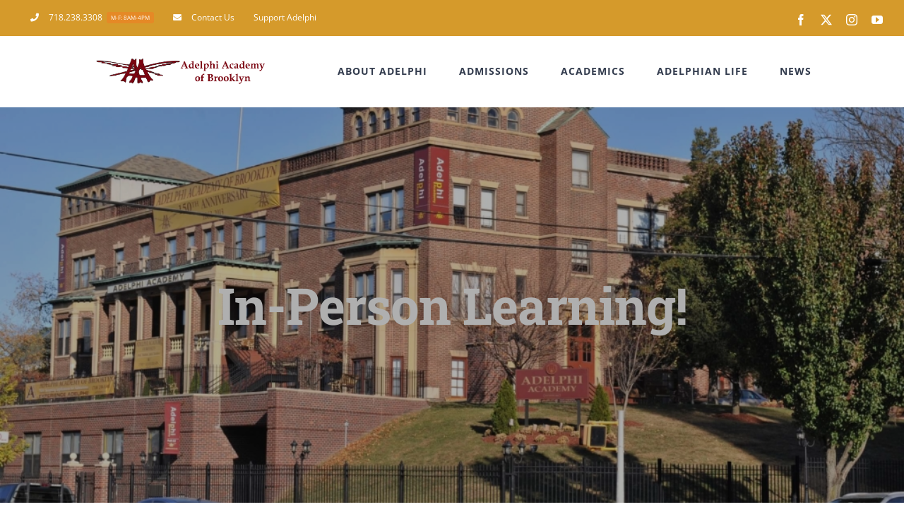

--- FILE ---
content_type: text/html; charset=utf-8
request_url: https://www.google.com/recaptcha/api2/anchor?ar=1&k=6Le3eYUUAAAAAPqU9hpAS4-Yu8GCZjEXjixZ5j4U&co=aHR0cHM6Ly9hZGVscGhpLm9yZzo0NDM.&hl=en&v=PoyoqOPhxBO7pBk68S4YbpHZ&size=invisible&anchor-ms=20000&execute-ms=30000&cb=3imsuauarca
body_size: 48816
content:
<!DOCTYPE HTML><html dir="ltr" lang="en"><head><meta http-equiv="Content-Type" content="text/html; charset=UTF-8">
<meta http-equiv="X-UA-Compatible" content="IE=edge">
<title>reCAPTCHA</title>
<style type="text/css">
/* cyrillic-ext */
@font-face {
  font-family: 'Roboto';
  font-style: normal;
  font-weight: 400;
  font-stretch: 100%;
  src: url(//fonts.gstatic.com/s/roboto/v48/KFO7CnqEu92Fr1ME7kSn66aGLdTylUAMa3GUBHMdazTgWw.woff2) format('woff2');
  unicode-range: U+0460-052F, U+1C80-1C8A, U+20B4, U+2DE0-2DFF, U+A640-A69F, U+FE2E-FE2F;
}
/* cyrillic */
@font-face {
  font-family: 'Roboto';
  font-style: normal;
  font-weight: 400;
  font-stretch: 100%;
  src: url(//fonts.gstatic.com/s/roboto/v48/KFO7CnqEu92Fr1ME7kSn66aGLdTylUAMa3iUBHMdazTgWw.woff2) format('woff2');
  unicode-range: U+0301, U+0400-045F, U+0490-0491, U+04B0-04B1, U+2116;
}
/* greek-ext */
@font-face {
  font-family: 'Roboto';
  font-style: normal;
  font-weight: 400;
  font-stretch: 100%;
  src: url(//fonts.gstatic.com/s/roboto/v48/KFO7CnqEu92Fr1ME7kSn66aGLdTylUAMa3CUBHMdazTgWw.woff2) format('woff2');
  unicode-range: U+1F00-1FFF;
}
/* greek */
@font-face {
  font-family: 'Roboto';
  font-style: normal;
  font-weight: 400;
  font-stretch: 100%;
  src: url(//fonts.gstatic.com/s/roboto/v48/KFO7CnqEu92Fr1ME7kSn66aGLdTylUAMa3-UBHMdazTgWw.woff2) format('woff2');
  unicode-range: U+0370-0377, U+037A-037F, U+0384-038A, U+038C, U+038E-03A1, U+03A3-03FF;
}
/* math */
@font-face {
  font-family: 'Roboto';
  font-style: normal;
  font-weight: 400;
  font-stretch: 100%;
  src: url(//fonts.gstatic.com/s/roboto/v48/KFO7CnqEu92Fr1ME7kSn66aGLdTylUAMawCUBHMdazTgWw.woff2) format('woff2');
  unicode-range: U+0302-0303, U+0305, U+0307-0308, U+0310, U+0312, U+0315, U+031A, U+0326-0327, U+032C, U+032F-0330, U+0332-0333, U+0338, U+033A, U+0346, U+034D, U+0391-03A1, U+03A3-03A9, U+03B1-03C9, U+03D1, U+03D5-03D6, U+03F0-03F1, U+03F4-03F5, U+2016-2017, U+2034-2038, U+203C, U+2040, U+2043, U+2047, U+2050, U+2057, U+205F, U+2070-2071, U+2074-208E, U+2090-209C, U+20D0-20DC, U+20E1, U+20E5-20EF, U+2100-2112, U+2114-2115, U+2117-2121, U+2123-214F, U+2190, U+2192, U+2194-21AE, U+21B0-21E5, U+21F1-21F2, U+21F4-2211, U+2213-2214, U+2216-22FF, U+2308-230B, U+2310, U+2319, U+231C-2321, U+2336-237A, U+237C, U+2395, U+239B-23B7, U+23D0, U+23DC-23E1, U+2474-2475, U+25AF, U+25B3, U+25B7, U+25BD, U+25C1, U+25CA, U+25CC, U+25FB, U+266D-266F, U+27C0-27FF, U+2900-2AFF, U+2B0E-2B11, U+2B30-2B4C, U+2BFE, U+3030, U+FF5B, U+FF5D, U+1D400-1D7FF, U+1EE00-1EEFF;
}
/* symbols */
@font-face {
  font-family: 'Roboto';
  font-style: normal;
  font-weight: 400;
  font-stretch: 100%;
  src: url(//fonts.gstatic.com/s/roboto/v48/KFO7CnqEu92Fr1ME7kSn66aGLdTylUAMaxKUBHMdazTgWw.woff2) format('woff2');
  unicode-range: U+0001-000C, U+000E-001F, U+007F-009F, U+20DD-20E0, U+20E2-20E4, U+2150-218F, U+2190, U+2192, U+2194-2199, U+21AF, U+21E6-21F0, U+21F3, U+2218-2219, U+2299, U+22C4-22C6, U+2300-243F, U+2440-244A, U+2460-24FF, U+25A0-27BF, U+2800-28FF, U+2921-2922, U+2981, U+29BF, U+29EB, U+2B00-2BFF, U+4DC0-4DFF, U+FFF9-FFFB, U+10140-1018E, U+10190-1019C, U+101A0, U+101D0-101FD, U+102E0-102FB, U+10E60-10E7E, U+1D2C0-1D2D3, U+1D2E0-1D37F, U+1F000-1F0FF, U+1F100-1F1AD, U+1F1E6-1F1FF, U+1F30D-1F30F, U+1F315, U+1F31C, U+1F31E, U+1F320-1F32C, U+1F336, U+1F378, U+1F37D, U+1F382, U+1F393-1F39F, U+1F3A7-1F3A8, U+1F3AC-1F3AF, U+1F3C2, U+1F3C4-1F3C6, U+1F3CA-1F3CE, U+1F3D4-1F3E0, U+1F3ED, U+1F3F1-1F3F3, U+1F3F5-1F3F7, U+1F408, U+1F415, U+1F41F, U+1F426, U+1F43F, U+1F441-1F442, U+1F444, U+1F446-1F449, U+1F44C-1F44E, U+1F453, U+1F46A, U+1F47D, U+1F4A3, U+1F4B0, U+1F4B3, U+1F4B9, U+1F4BB, U+1F4BF, U+1F4C8-1F4CB, U+1F4D6, U+1F4DA, U+1F4DF, U+1F4E3-1F4E6, U+1F4EA-1F4ED, U+1F4F7, U+1F4F9-1F4FB, U+1F4FD-1F4FE, U+1F503, U+1F507-1F50B, U+1F50D, U+1F512-1F513, U+1F53E-1F54A, U+1F54F-1F5FA, U+1F610, U+1F650-1F67F, U+1F687, U+1F68D, U+1F691, U+1F694, U+1F698, U+1F6AD, U+1F6B2, U+1F6B9-1F6BA, U+1F6BC, U+1F6C6-1F6CF, U+1F6D3-1F6D7, U+1F6E0-1F6EA, U+1F6F0-1F6F3, U+1F6F7-1F6FC, U+1F700-1F7FF, U+1F800-1F80B, U+1F810-1F847, U+1F850-1F859, U+1F860-1F887, U+1F890-1F8AD, U+1F8B0-1F8BB, U+1F8C0-1F8C1, U+1F900-1F90B, U+1F93B, U+1F946, U+1F984, U+1F996, U+1F9E9, U+1FA00-1FA6F, U+1FA70-1FA7C, U+1FA80-1FA89, U+1FA8F-1FAC6, U+1FACE-1FADC, U+1FADF-1FAE9, U+1FAF0-1FAF8, U+1FB00-1FBFF;
}
/* vietnamese */
@font-face {
  font-family: 'Roboto';
  font-style: normal;
  font-weight: 400;
  font-stretch: 100%;
  src: url(//fonts.gstatic.com/s/roboto/v48/KFO7CnqEu92Fr1ME7kSn66aGLdTylUAMa3OUBHMdazTgWw.woff2) format('woff2');
  unicode-range: U+0102-0103, U+0110-0111, U+0128-0129, U+0168-0169, U+01A0-01A1, U+01AF-01B0, U+0300-0301, U+0303-0304, U+0308-0309, U+0323, U+0329, U+1EA0-1EF9, U+20AB;
}
/* latin-ext */
@font-face {
  font-family: 'Roboto';
  font-style: normal;
  font-weight: 400;
  font-stretch: 100%;
  src: url(//fonts.gstatic.com/s/roboto/v48/KFO7CnqEu92Fr1ME7kSn66aGLdTylUAMa3KUBHMdazTgWw.woff2) format('woff2');
  unicode-range: U+0100-02BA, U+02BD-02C5, U+02C7-02CC, U+02CE-02D7, U+02DD-02FF, U+0304, U+0308, U+0329, U+1D00-1DBF, U+1E00-1E9F, U+1EF2-1EFF, U+2020, U+20A0-20AB, U+20AD-20C0, U+2113, U+2C60-2C7F, U+A720-A7FF;
}
/* latin */
@font-face {
  font-family: 'Roboto';
  font-style: normal;
  font-weight: 400;
  font-stretch: 100%;
  src: url(//fonts.gstatic.com/s/roboto/v48/KFO7CnqEu92Fr1ME7kSn66aGLdTylUAMa3yUBHMdazQ.woff2) format('woff2');
  unicode-range: U+0000-00FF, U+0131, U+0152-0153, U+02BB-02BC, U+02C6, U+02DA, U+02DC, U+0304, U+0308, U+0329, U+2000-206F, U+20AC, U+2122, U+2191, U+2193, U+2212, U+2215, U+FEFF, U+FFFD;
}
/* cyrillic-ext */
@font-face {
  font-family: 'Roboto';
  font-style: normal;
  font-weight: 500;
  font-stretch: 100%;
  src: url(//fonts.gstatic.com/s/roboto/v48/KFO7CnqEu92Fr1ME7kSn66aGLdTylUAMa3GUBHMdazTgWw.woff2) format('woff2');
  unicode-range: U+0460-052F, U+1C80-1C8A, U+20B4, U+2DE0-2DFF, U+A640-A69F, U+FE2E-FE2F;
}
/* cyrillic */
@font-face {
  font-family: 'Roboto';
  font-style: normal;
  font-weight: 500;
  font-stretch: 100%;
  src: url(//fonts.gstatic.com/s/roboto/v48/KFO7CnqEu92Fr1ME7kSn66aGLdTylUAMa3iUBHMdazTgWw.woff2) format('woff2');
  unicode-range: U+0301, U+0400-045F, U+0490-0491, U+04B0-04B1, U+2116;
}
/* greek-ext */
@font-face {
  font-family: 'Roboto';
  font-style: normal;
  font-weight: 500;
  font-stretch: 100%;
  src: url(//fonts.gstatic.com/s/roboto/v48/KFO7CnqEu92Fr1ME7kSn66aGLdTylUAMa3CUBHMdazTgWw.woff2) format('woff2');
  unicode-range: U+1F00-1FFF;
}
/* greek */
@font-face {
  font-family: 'Roboto';
  font-style: normal;
  font-weight: 500;
  font-stretch: 100%;
  src: url(//fonts.gstatic.com/s/roboto/v48/KFO7CnqEu92Fr1ME7kSn66aGLdTylUAMa3-UBHMdazTgWw.woff2) format('woff2');
  unicode-range: U+0370-0377, U+037A-037F, U+0384-038A, U+038C, U+038E-03A1, U+03A3-03FF;
}
/* math */
@font-face {
  font-family: 'Roboto';
  font-style: normal;
  font-weight: 500;
  font-stretch: 100%;
  src: url(//fonts.gstatic.com/s/roboto/v48/KFO7CnqEu92Fr1ME7kSn66aGLdTylUAMawCUBHMdazTgWw.woff2) format('woff2');
  unicode-range: U+0302-0303, U+0305, U+0307-0308, U+0310, U+0312, U+0315, U+031A, U+0326-0327, U+032C, U+032F-0330, U+0332-0333, U+0338, U+033A, U+0346, U+034D, U+0391-03A1, U+03A3-03A9, U+03B1-03C9, U+03D1, U+03D5-03D6, U+03F0-03F1, U+03F4-03F5, U+2016-2017, U+2034-2038, U+203C, U+2040, U+2043, U+2047, U+2050, U+2057, U+205F, U+2070-2071, U+2074-208E, U+2090-209C, U+20D0-20DC, U+20E1, U+20E5-20EF, U+2100-2112, U+2114-2115, U+2117-2121, U+2123-214F, U+2190, U+2192, U+2194-21AE, U+21B0-21E5, U+21F1-21F2, U+21F4-2211, U+2213-2214, U+2216-22FF, U+2308-230B, U+2310, U+2319, U+231C-2321, U+2336-237A, U+237C, U+2395, U+239B-23B7, U+23D0, U+23DC-23E1, U+2474-2475, U+25AF, U+25B3, U+25B7, U+25BD, U+25C1, U+25CA, U+25CC, U+25FB, U+266D-266F, U+27C0-27FF, U+2900-2AFF, U+2B0E-2B11, U+2B30-2B4C, U+2BFE, U+3030, U+FF5B, U+FF5D, U+1D400-1D7FF, U+1EE00-1EEFF;
}
/* symbols */
@font-face {
  font-family: 'Roboto';
  font-style: normal;
  font-weight: 500;
  font-stretch: 100%;
  src: url(//fonts.gstatic.com/s/roboto/v48/KFO7CnqEu92Fr1ME7kSn66aGLdTylUAMaxKUBHMdazTgWw.woff2) format('woff2');
  unicode-range: U+0001-000C, U+000E-001F, U+007F-009F, U+20DD-20E0, U+20E2-20E4, U+2150-218F, U+2190, U+2192, U+2194-2199, U+21AF, U+21E6-21F0, U+21F3, U+2218-2219, U+2299, U+22C4-22C6, U+2300-243F, U+2440-244A, U+2460-24FF, U+25A0-27BF, U+2800-28FF, U+2921-2922, U+2981, U+29BF, U+29EB, U+2B00-2BFF, U+4DC0-4DFF, U+FFF9-FFFB, U+10140-1018E, U+10190-1019C, U+101A0, U+101D0-101FD, U+102E0-102FB, U+10E60-10E7E, U+1D2C0-1D2D3, U+1D2E0-1D37F, U+1F000-1F0FF, U+1F100-1F1AD, U+1F1E6-1F1FF, U+1F30D-1F30F, U+1F315, U+1F31C, U+1F31E, U+1F320-1F32C, U+1F336, U+1F378, U+1F37D, U+1F382, U+1F393-1F39F, U+1F3A7-1F3A8, U+1F3AC-1F3AF, U+1F3C2, U+1F3C4-1F3C6, U+1F3CA-1F3CE, U+1F3D4-1F3E0, U+1F3ED, U+1F3F1-1F3F3, U+1F3F5-1F3F7, U+1F408, U+1F415, U+1F41F, U+1F426, U+1F43F, U+1F441-1F442, U+1F444, U+1F446-1F449, U+1F44C-1F44E, U+1F453, U+1F46A, U+1F47D, U+1F4A3, U+1F4B0, U+1F4B3, U+1F4B9, U+1F4BB, U+1F4BF, U+1F4C8-1F4CB, U+1F4D6, U+1F4DA, U+1F4DF, U+1F4E3-1F4E6, U+1F4EA-1F4ED, U+1F4F7, U+1F4F9-1F4FB, U+1F4FD-1F4FE, U+1F503, U+1F507-1F50B, U+1F50D, U+1F512-1F513, U+1F53E-1F54A, U+1F54F-1F5FA, U+1F610, U+1F650-1F67F, U+1F687, U+1F68D, U+1F691, U+1F694, U+1F698, U+1F6AD, U+1F6B2, U+1F6B9-1F6BA, U+1F6BC, U+1F6C6-1F6CF, U+1F6D3-1F6D7, U+1F6E0-1F6EA, U+1F6F0-1F6F3, U+1F6F7-1F6FC, U+1F700-1F7FF, U+1F800-1F80B, U+1F810-1F847, U+1F850-1F859, U+1F860-1F887, U+1F890-1F8AD, U+1F8B0-1F8BB, U+1F8C0-1F8C1, U+1F900-1F90B, U+1F93B, U+1F946, U+1F984, U+1F996, U+1F9E9, U+1FA00-1FA6F, U+1FA70-1FA7C, U+1FA80-1FA89, U+1FA8F-1FAC6, U+1FACE-1FADC, U+1FADF-1FAE9, U+1FAF0-1FAF8, U+1FB00-1FBFF;
}
/* vietnamese */
@font-face {
  font-family: 'Roboto';
  font-style: normal;
  font-weight: 500;
  font-stretch: 100%;
  src: url(//fonts.gstatic.com/s/roboto/v48/KFO7CnqEu92Fr1ME7kSn66aGLdTylUAMa3OUBHMdazTgWw.woff2) format('woff2');
  unicode-range: U+0102-0103, U+0110-0111, U+0128-0129, U+0168-0169, U+01A0-01A1, U+01AF-01B0, U+0300-0301, U+0303-0304, U+0308-0309, U+0323, U+0329, U+1EA0-1EF9, U+20AB;
}
/* latin-ext */
@font-face {
  font-family: 'Roboto';
  font-style: normal;
  font-weight: 500;
  font-stretch: 100%;
  src: url(//fonts.gstatic.com/s/roboto/v48/KFO7CnqEu92Fr1ME7kSn66aGLdTylUAMa3KUBHMdazTgWw.woff2) format('woff2');
  unicode-range: U+0100-02BA, U+02BD-02C5, U+02C7-02CC, U+02CE-02D7, U+02DD-02FF, U+0304, U+0308, U+0329, U+1D00-1DBF, U+1E00-1E9F, U+1EF2-1EFF, U+2020, U+20A0-20AB, U+20AD-20C0, U+2113, U+2C60-2C7F, U+A720-A7FF;
}
/* latin */
@font-face {
  font-family: 'Roboto';
  font-style: normal;
  font-weight: 500;
  font-stretch: 100%;
  src: url(//fonts.gstatic.com/s/roboto/v48/KFO7CnqEu92Fr1ME7kSn66aGLdTylUAMa3yUBHMdazQ.woff2) format('woff2');
  unicode-range: U+0000-00FF, U+0131, U+0152-0153, U+02BB-02BC, U+02C6, U+02DA, U+02DC, U+0304, U+0308, U+0329, U+2000-206F, U+20AC, U+2122, U+2191, U+2193, U+2212, U+2215, U+FEFF, U+FFFD;
}
/* cyrillic-ext */
@font-face {
  font-family: 'Roboto';
  font-style: normal;
  font-weight: 900;
  font-stretch: 100%;
  src: url(//fonts.gstatic.com/s/roboto/v48/KFO7CnqEu92Fr1ME7kSn66aGLdTylUAMa3GUBHMdazTgWw.woff2) format('woff2');
  unicode-range: U+0460-052F, U+1C80-1C8A, U+20B4, U+2DE0-2DFF, U+A640-A69F, U+FE2E-FE2F;
}
/* cyrillic */
@font-face {
  font-family: 'Roboto';
  font-style: normal;
  font-weight: 900;
  font-stretch: 100%;
  src: url(//fonts.gstatic.com/s/roboto/v48/KFO7CnqEu92Fr1ME7kSn66aGLdTylUAMa3iUBHMdazTgWw.woff2) format('woff2');
  unicode-range: U+0301, U+0400-045F, U+0490-0491, U+04B0-04B1, U+2116;
}
/* greek-ext */
@font-face {
  font-family: 'Roboto';
  font-style: normal;
  font-weight: 900;
  font-stretch: 100%;
  src: url(//fonts.gstatic.com/s/roboto/v48/KFO7CnqEu92Fr1ME7kSn66aGLdTylUAMa3CUBHMdazTgWw.woff2) format('woff2');
  unicode-range: U+1F00-1FFF;
}
/* greek */
@font-face {
  font-family: 'Roboto';
  font-style: normal;
  font-weight: 900;
  font-stretch: 100%;
  src: url(//fonts.gstatic.com/s/roboto/v48/KFO7CnqEu92Fr1ME7kSn66aGLdTylUAMa3-UBHMdazTgWw.woff2) format('woff2');
  unicode-range: U+0370-0377, U+037A-037F, U+0384-038A, U+038C, U+038E-03A1, U+03A3-03FF;
}
/* math */
@font-face {
  font-family: 'Roboto';
  font-style: normal;
  font-weight: 900;
  font-stretch: 100%;
  src: url(//fonts.gstatic.com/s/roboto/v48/KFO7CnqEu92Fr1ME7kSn66aGLdTylUAMawCUBHMdazTgWw.woff2) format('woff2');
  unicode-range: U+0302-0303, U+0305, U+0307-0308, U+0310, U+0312, U+0315, U+031A, U+0326-0327, U+032C, U+032F-0330, U+0332-0333, U+0338, U+033A, U+0346, U+034D, U+0391-03A1, U+03A3-03A9, U+03B1-03C9, U+03D1, U+03D5-03D6, U+03F0-03F1, U+03F4-03F5, U+2016-2017, U+2034-2038, U+203C, U+2040, U+2043, U+2047, U+2050, U+2057, U+205F, U+2070-2071, U+2074-208E, U+2090-209C, U+20D0-20DC, U+20E1, U+20E5-20EF, U+2100-2112, U+2114-2115, U+2117-2121, U+2123-214F, U+2190, U+2192, U+2194-21AE, U+21B0-21E5, U+21F1-21F2, U+21F4-2211, U+2213-2214, U+2216-22FF, U+2308-230B, U+2310, U+2319, U+231C-2321, U+2336-237A, U+237C, U+2395, U+239B-23B7, U+23D0, U+23DC-23E1, U+2474-2475, U+25AF, U+25B3, U+25B7, U+25BD, U+25C1, U+25CA, U+25CC, U+25FB, U+266D-266F, U+27C0-27FF, U+2900-2AFF, U+2B0E-2B11, U+2B30-2B4C, U+2BFE, U+3030, U+FF5B, U+FF5D, U+1D400-1D7FF, U+1EE00-1EEFF;
}
/* symbols */
@font-face {
  font-family: 'Roboto';
  font-style: normal;
  font-weight: 900;
  font-stretch: 100%;
  src: url(//fonts.gstatic.com/s/roboto/v48/KFO7CnqEu92Fr1ME7kSn66aGLdTylUAMaxKUBHMdazTgWw.woff2) format('woff2');
  unicode-range: U+0001-000C, U+000E-001F, U+007F-009F, U+20DD-20E0, U+20E2-20E4, U+2150-218F, U+2190, U+2192, U+2194-2199, U+21AF, U+21E6-21F0, U+21F3, U+2218-2219, U+2299, U+22C4-22C6, U+2300-243F, U+2440-244A, U+2460-24FF, U+25A0-27BF, U+2800-28FF, U+2921-2922, U+2981, U+29BF, U+29EB, U+2B00-2BFF, U+4DC0-4DFF, U+FFF9-FFFB, U+10140-1018E, U+10190-1019C, U+101A0, U+101D0-101FD, U+102E0-102FB, U+10E60-10E7E, U+1D2C0-1D2D3, U+1D2E0-1D37F, U+1F000-1F0FF, U+1F100-1F1AD, U+1F1E6-1F1FF, U+1F30D-1F30F, U+1F315, U+1F31C, U+1F31E, U+1F320-1F32C, U+1F336, U+1F378, U+1F37D, U+1F382, U+1F393-1F39F, U+1F3A7-1F3A8, U+1F3AC-1F3AF, U+1F3C2, U+1F3C4-1F3C6, U+1F3CA-1F3CE, U+1F3D4-1F3E0, U+1F3ED, U+1F3F1-1F3F3, U+1F3F5-1F3F7, U+1F408, U+1F415, U+1F41F, U+1F426, U+1F43F, U+1F441-1F442, U+1F444, U+1F446-1F449, U+1F44C-1F44E, U+1F453, U+1F46A, U+1F47D, U+1F4A3, U+1F4B0, U+1F4B3, U+1F4B9, U+1F4BB, U+1F4BF, U+1F4C8-1F4CB, U+1F4D6, U+1F4DA, U+1F4DF, U+1F4E3-1F4E6, U+1F4EA-1F4ED, U+1F4F7, U+1F4F9-1F4FB, U+1F4FD-1F4FE, U+1F503, U+1F507-1F50B, U+1F50D, U+1F512-1F513, U+1F53E-1F54A, U+1F54F-1F5FA, U+1F610, U+1F650-1F67F, U+1F687, U+1F68D, U+1F691, U+1F694, U+1F698, U+1F6AD, U+1F6B2, U+1F6B9-1F6BA, U+1F6BC, U+1F6C6-1F6CF, U+1F6D3-1F6D7, U+1F6E0-1F6EA, U+1F6F0-1F6F3, U+1F6F7-1F6FC, U+1F700-1F7FF, U+1F800-1F80B, U+1F810-1F847, U+1F850-1F859, U+1F860-1F887, U+1F890-1F8AD, U+1F8B0-1F8BB, U+1F8C0-1F8C1, U+1F900-1F90B, U+1F93B, U+1F946, U+1F984, U+1F996, U+1F9E9, U+1FA00-1FA6F, U+1FA70-1FA7C, U+1FA80-1FA89, U+1FA8F-1FAC6, U+1FACE-1FADC, U+1FADF-1FAE9, U+1FAF0-1FAF8, U+1FB00-1FBFF;
}
/* vietnamese */
@font-face {
  font-family: 'Roboto';
  font-style: normal;
  font-weight: 900;
  font-stretch: 100%;
  src: url(//fonts.gstatic.com/s/roboto/v48/KFO7CnqEu92Fr1ME7kSn66aGLdTylUAMa3OUBHMdazTgWw.woff2) format('woff2');
  unicode-range: U+0102-0103, U+0110-0111, U+0128-0129, U+0168-0169, U+01A0-01A1, U+01AF-01B0, U+0300-0301, U+0303-0304, U+0308-0309, U+0323, U+0329, U+1EA0-1EF9, U+20AB;
}
/* latin-ext */
@font-face {
  font-family: 'Roboto';
  font-style: normal;
  font-weight: 900;
  font-stretch: 100%;
  src: url(//fonts.gstatic.com/s/roboto/v48/KFO7CnqEu92Fr1ME7kSn66aGLdTylUAMa3KUBHMdazTgWw.woff2) format('woff2');
  unicode-range: U+0100-02BA, U+02BD-02C5, U+02C7-02CC, U+02CE-02D7, U+02DD-02FF, U+0304, U+0308, U+0329, U+1D00-1DBF, U+1E00-1E9F, U+1EF2-1EFF, U+2020, U+20A0-20AB, U+20AD-20C0, U+2113, U+2C60-2C7F, U+A720-A7FF;
}
/* latin */
@font-face {
  font-family: 'Roboto';
  font-style: normal;
  font-weight: 900;
  font-stretch: 100%;
  src: url(//fonts.gstatic.com/s/roboto/v48/KFO7CnqEu92Fr1ME7kSn66aGLdTylUAMa3yUBHMdazQ.woff2) format('woff2');
  unicode-range: U+0000-00FF, U+0131, U+0152-0153, U+02BB-02BC, U+02C6, U+02DA, U+02DC, U+0304, U+0308, U+0329, U+2000-206F, U+20AC, U+2122, U+2191, U+2193, U+2212, U+2215, U+FEFF, U+FFFD;
}

</style>
<link rel="stylesheet" type="text/css" href="https://www.gstatic.com/recaptcha/releases/PoyoqOPhxBO7pBk68S4YbpHZ/styles__ltr.css">
<script nonce="eXiIb2qs_1oj-JJsp0eUaQ" type="text/javascript">window['__recaptcha_api'] = 'https://www.google.com/recaptcha/api2/';</script>
<script type="text/javascript" src="https://www.gstatic.com/recaptcha/releases/PoyoqOPhxBO7pBk68S4YbpHZ/recaptcha__en.js" nonce="eXiIb2qs_1oj-JJsp0eUaQ">
      
    </script></head>
<body><div id="rc-anchor-alert" class="rc-anchor-alert"></div>
<input type="hidden" id="recaptcha-token" value="[base64]">
<script type="text/javascript" nonce="eXiIb2qs_1oj-JJsp0eUaQ">
      recaptcha.anchor.Main.init("[\x22ainput\x22,[\x22bgdata\x22,\x22\x22,\[base64]/[base64]/[base64]/KE4oMTI0LHYsdi5HKSxMWihsLHYpKTpOKDEyNCx2LGwpLFYpLHYpLFQpKSxGKDE3MSx2KX0scjc9ZnVuY3Rpb24obCl7cmV0dXJuIGx9LEM9ZnVuY3Rpb24obCxWLHYpe04odixsLFYpLFZbYWtdPTI3OTZ9LG49ZnVuY3Rpb24obCxWKXtWLlg9KChWLlg/[base64]/[base64]/[base64]/[base64]/[base64]/[base64]/[base64]/[base64]/[base64]/[base64]/[base64]\\u003d\x22,\[base64]\\u003d\x22,\x22wqlMwr1mwoFkw4R5NsKnJRvCrcOMw7zCucKASHhHwppTWDt+w5vDvnPCu3grTsOmIEPDqkrDp8KKwp7DuggTw4DCq8Kzw68kUMKFwr/Djh/[base64]/w6kiw453PCMON2Zhw7jCq8O2Q0JNIsO0w47ClsOXwpp7wonDnGRzMcK6w5x/ISXCssKtw7XDp3XDpgnDjsKGw6dfeSdpw4Upw73DjcK2w51xwozDgS87wozCjsO2Dkd5wp95w7cNw5gSwr8hDcOFw41qUG4nFW3CoVYUPVk4wp7CtWtmBn3DgQjDq8KBAsO2QXPCr3p/CcKpwq3CoQIAw6vCmg/[base64]/Ci8KRB8KnIgTDlncYFArDncO7THtgbMKDInPDo8KRKsKTdQHDsnYaw5rDvcO7EcO+wrrDlAbClcKAVkfCq2NHw7dZwrNYwotUWcOSC1YZTjYTw4gcJg/DpcKAT8OrwpHDgsK7wrx8BSPDt1bDv1dwVhXDo8O6JsKywqc/UMKuPcKzb8KGwpMWbTkbSyfCk8KRw7oewqXCkcKdwqgxwqVww65bEsK7w40gVcKNw44lCUnDiQdAEibCq1XCrRQ8w7/[base64]/DocO2P8OIczvCjzzCjQ7Do0/Dp8Ogw4DDjcO+wo9EN8OXHBhfN3NXNwnCvGrCqwrDjnvDu3AgMMOmIMKjwoHCrSbDiUDDpMKmQjvDpsKNAsOnwoTDn8KPCMORJcKew7UtIWsGw6HDr1PCqMKQw6/Clx3CllrClRdbw4rCicObwqYvVsK2wrTCrSvDjMO9IQbDvMOAwooUVnlmJcKYC3sxw7B9WsOQwrbDs8KAJcKNw7zDn8KUwpnCj0Nfwrdfwq43w7HCksOME0PCsmDCicKRezNPwoxCwoh/DsO6BjwkwrDCqsOqw548A18racK7RsK/acKcTiVxw4pww41vX8O5UcOPGcOhR8OIw7R3w5TChsKsw77ClC81I8OVwpg4w4PCucKLwodpwopjEHteVsO/w58Zw5o/[base64]/w5MyY8KTWsKrwobCvcKjTRoqBkLDgMKyJsKUUhQ7RSXCh8OVNWkKHE8Rw55nw68iWMObwqp8wrjDqQE+Z27CmsO0w5xlwpUIJi84w6jDqcKfNMKgVH/[base64]/CkGjDtTXCi8KTXwtDwpPDhk3Cm8Okw5XDsMK/[base64]/Dulw0HA9kUh5/w6FxIcOKwoFywp/Dh3xQC13CpWsgw500wrxhw6vDuzfCsXIWw7TCjGQywojDkiXDkTV6wqlYw6wjw5QSelzCqcKpdsOEw5zCscOjwqxkwq4ISgEddypxBw3DqTM2R8Ojw47CuRwnFiTDtzMjRcKyw5XDrMK5d8Okw7tkw6oAwp/CjABBw6lSKzRITyt0dcOaB8OSw7Mhwr/CsMOtw7xzCcKLwoh6I8OMwrgAJxgiwrg+w7zCrcOgP8OOwq3Dr8Ocw5rClMOhU1EzMQ7ChyNSHsO4wrDDqw3DrQrDkRzCtcOLwoMAeiHDrFXDlcKpQMOqw5Y+wq0iw4fCvcOZwqZQUB3Cqy9HNAFGwo/[base64]/wr7CoMOJw73DpwkFw7JHwrN2w4wFwpXDr2DCoQHDsMKJbz3Cg8ONZynCssK0AlbDqMOKTFJ3dWpSwrXDvRtCwoolwrY2w7IAw7Nad3TCr3ghTsOLw7vDv8KSU8KNf03Dj3EiwqQowrbClsKrMEl/w4HDm8KfP3DDhsKGw6nCu3fCkcKFwoJVZsK/w6N8VS/DmsKXwrHDlB7CiQbCjsOPDFXDksOHe1rDpMK5wo8ZwozChm92wqHCq0PDkDbCgcKPw4rDiWkqw4DDpMKQwprCgnHCssKLw5XDrcOWecK+FiE2R8OlaEpZMGdlw6p5w5/DujPCtmXCnMO7TwbCozLCo8OAFMKBwrTCu8Kmw4lVwrTDlg3CuT9tZntCw53DhhjCl8K/w6nCnMOVbcOsw7dNHxZWw4YNOmoHFwZsQsOVGxHCpsKPRgNfwpUtw77CnsKLfcKNMSPCkWkSw50Nci3CqWYWBcO2wrXDtzTCjXd4B8OseiBZwrHDoVoFw4cMRMKLwrbCocK6ecO/w7zChg/DiUBSwrpwwrzDssKowqtoO8Ofw4/DtcKowpE9CMKnCcOhbw/DoznCvsK8wqNhD8OSacKXw6gnMMKew5jChEIdw5DDlj7DiRY1Fwd7w44oQsKWw7jDunLDucKuwpPDjiYJBsORbcKWEWzDmR3CqQIeXznDp3xSHMO9LSDDisODwo1SOErCqFXDkmzCtMOsBsKKEsORw4XCt8O+wo02E2pLwrTCvcOjNcKmCzolwo8/w6PDkVc1w4PDgsK5wpjClMOIw7Y4NVZJN8OrVcOvworCjcKHVjPDmMKFw5NdVMKBwo95w7E6w4rClsOyLsKrekZqasO2NxrCn8KaFWBkwrcWw743S8OtbcKhXThyw5olw6TCg8K+ZQDDm8K0w6bCuXAhIMOIY2stAcOWFmXDksO/fcKbb8KzMQrClSvCrMK4XFA6ehV3wqIccS11w5PClQPCoB/DtAnChRxxFcOEFUAlw51BwqLDoMKyw7vCnMKxVSdXw5vDlhN+w5cmRxNYeyTCrUHCkDrCn8O/[base64]/w67CpwfCiEvCjR/[base64]/w4rDgjBFwpvDvMO9w53CgcKzwr/CvcOWTsKnRsORw55eZ8K2w5tqFcOTw73CgMKQcMOPwrkdJMKHwppvwofDlMKvC8OXHnTDtgMeS8OCwpgYwoJOw5lnw5NowoPCuihoeMKoNcODwpwQwo/Dt8OQF8KZaiPDqcONw5LCm8KiwoA9M8KdwrDDrQgYJsKCwrMVXEFiSsOwwqdiFSBowrQAwrZrwo3DrsKPw69uw4lTw7vChWB9C8Kmw53Ct8Ksw4bDtyjCtcKpEWQ3w4EZFsOZw7AVDATCk0HCmUwBw7/DnWLDuE7Cp8KQW8O+wpN0woDCqXfCkk3Dq8O/JAPDgMOAZ8KDw6fDpipvAFfCncONb3jCn2psw4vDlsKad2nDtcOpwowEwqgtMMKdF8KwZV/ChmnCrBkEw5pQTlzCjsK7w5PCl8OOw5TCpMOZwpwtwqRGw53CmsK9wpDCkcOBwpgmw4fDhyzCr2p2w7XDtMKuw5TDqcOawobDhMKdDm3CjsKVIE8uBsKiMMOmLTrCoMKtw5Ftw5bCpcOkwrrDuDtZQMKhJ8KfwovDtsO9DjfCuRF0wqvDucKawoDCmcKPwq4rw5dbwp/ChcKSw4LDt8KpPMK4eCDDmcKzH8KscRjDqcOhTwPCn8KBTDfCh8OwS8OOUsOjwqo5w7USwoVLwrnCvznCh8ODVcKCw7bDpiPCmAd6J1XCrFMyJ3HDjBTCu2TDlm7DsMKzw7Vlw7PCqMOGwr4HwrsHfnBgwq1wF8OnT8OeOMKew5M/w6UPw6XCkBDDq8Kyf8Kgw6nCm8OWw5h+AETCoiPCrcOSwojDuCsxQzwfwqUvEcKPw5h7SsOawrttw6NPf8OtbFRkw4vCqcKSdcO+wrN5dxfDmDPCkR/[base64]/ChsKWXTczfmETwqrClU1ywqDDjkNlAsKww7AhasOowp7DkVjDqMOdwqfDmlZhJALDqcKmOXHDtWxVBQ/DmcOewqfDt8OzwovChBXChsKAODPDocOMwrIiwrbDnXwtwpgLG8O9I8KlwqrDncO/JV9OwqjDny4vLTReMsK0w7xhVcOnwobCgU/DoRV1ecOXEC/CscOtwozDlcKewqbDu2tkfwoOYyI9OsKlw6pVZEXDicKCIcKsYxzCr0HCvTbCq8OSw7TDoAfDsMKDw7nCgMOBDcOVF8K2MWnCj2olY8KUw6XDpMKLwq/DpsKrw7FpwqNbw5LDqcKnR8OQwrPCt0jCgsKoUUzDtcOWwpcxHwrCgsKKLcOJAcK1wrnCh8KQe0TDunDDpcKawogrw4lywpFQJF0AIxtBwrfCkRDDlx9PZg9lw4IDYC4IP8O/aFYKw5hxK3kOwo0hc8K6a8KKYmTDsWDDi8KVwrnDi1rCmcOPHxM0M23ClMO9w5LCvMK/X8OjL8OOw6LChxzDv8KWJHXCoMKEJ8OMwrvDkMOxTQzCvAXDvX/CosO6b8O1TsOzXcOvwoUJRcOwwr3CpcOMQiXCvAs9wrXCsAE4wpB0w5vDusOaw4IKMsO0wr3ChVPDrELDhcKWMGcgZcKzw7LDhcKBMUVRw5fCq8K9wq17dcOcw7fDpkx0w7TChDlvw67CijIkw64KLcK4wop5wptnScK8blzConZbX8Kew5nCl8O0w4DDicK3w5FgF2/CmcOfwq/[base64]/RWDDm0rCq3Fod0JJIMOVw4XCiBJRbQrCvMO7KcOHY8O8PCttU2INJjfColLClcKcw5zCi8KwwqVFw7bCgzjCvAHCuEDCjMOPw4LCmcKiwr8ow4k7JDViMFdfw5zDpk/Dph/CnifCucKvCi5+fHlowpoZwot/esK5w7V8TVHCicK3w6nCrcKfbsObNsKhw6zClMOnwqbDjTLCoMOaw5DDl8K2M1AuworCqMOFw7zCgCI8wqrDhMKbw6jDln5Xw4g0GcKEVBfCicK/w6cCS8K7Il7Dhy96JltOZsKOw7ljIxXDj0XCujlGEnhIZT7DjsOFwqjCn1vDkwQEQClEwo8lO1k1wpbCvcKBwpFHw7R0w5XDlcK/[base64]/CqcO5bV3ClHrDuw3DpcO7wo9mwr3DgDMuw7gIwqt0O8KHworCpi/Dp8KXIMKeBxRgPsKoFgrCmsKQMzhuKMKCN8Kyw45IwonCrBdsQsOkwqgucQbDoMK+w6/DhcK7wrwjw4PCkVo+G8K2w45Mfj/DusOYZcKAwrPDlMOFTcOQK8K/[base64]/DucOBwqoEccO1bX4iDSB5w47DqUPCgcOgWsOawoMIw55bw5RHViPDmEZqAndeeAnDgyrDv8KMwrMrwoLCrcOVQMKNw68xw5DDlXzDhA3DkndLQXNVHsO/MTN/wqnCsw9zM8OPw7VFTEbCt1lpw5RWw4xEMALDixE2w4LDpMKzwrBWF8KFw6AgUjXCkiJjPgNEwp7CpsOlQSIhwo/DvsK6wobDuMKkJcOSwrjDvcOSw70gwrPCucK0wp8/wqHCu8Opw47Dojdvw5TCnyHDr8KlK0rCkAfDlhLClA9/CsKqO17Dvwx1w4Jrw49OwrbDpmI2wrRfwqvCmsKWw4RGwoXDpMK3DRJRKcKuV8OoG8KJw4bCmFrCoAvClCASwq/CgU3DnRMqTMKPw6fCtsKlw6bDhcO4w4bCq8OMacKPwrDDuEHDrTDDu8OrTMK3BMKFKBdjw7/DhHHDjcOtFsOtTsKcPil2dMOTQMOeYTXDkCJ5GMKuw7nDm8O0w6bCnU9cw6YNw4gbw58Zwp/CtD/DkhFRw4/DiinCqsOcXD4Lw61Swr8ZwoFcJ8Kow68xG8Kbw7TCm8KBQMO5dSZ9w4bCrMK3GhJ8LnnChMKfw7LChHvDjQDCqMODNgjDq8KQw63DszRHVcOMw7d+RlUtI8K4wrXDtE/[base64]/CqcO2KcKMTHzDoAfCsTZCVh7DhMOfWsOXcsO2wrvDt2bDl09Mw4rDtyjCjMKgwq0jZMOLw7FJwpcGwr/DssK5w5jDjsKAIcOsMhYXNMKBJ3weVsKiwq7DhCrDiMKIwrfClsKcEDrClE0FdMK9bCjCmcKhY8ONekPDp8K0AMOeWsKdwoPDvlgLw5Qow4bDn8Ogw4MpRR/DncOuw7oNFBhuw7hoEsOLDQnDtsOvbVx7w7PCp1wIacOue2jDisO7w4vCjTHCt0nCr8OOw5/CoUQ6FcK2HD7DjmrDg8Kawot3wrbDhsOpwrcTC1DDgyJHwpk7FMK5TFVoX8KfwqRLe8OdwpTDkMOtM3XCksKvw4/CuDPDl8K0w6zDg8K6wqUNwqtiZm1mw4/CoiRrcsOvw6PCssK9acOWw4/[base64]/DpsO8BMOPw5nCscKMwoZYwo3DocKUw4/CtsOZOAYUwqtaw6oqAg1Iw6JtDMOrEMOzwoJEwrtMwpzCoMKuwp5/IcKIwprDrcOIGR3Cq8KrRTJMw75ODELCn8OeAcO6w6jDmcO5w7vDjyIIw63ChcKPwpAMw57DuDDCqsOGwrTCvMOAwrI2RWbCjVBsKcK9ZMK/K8KHIsOQHcOuw4YcHVbDp8Ksc8OBXgBBNsK7w6A4w5jCusKJwpE+w7LDl8ONw63DuBR0CRYOTC5lCzXCncO1w6PCqcK2RD1DXhXCscOFIlBtwr1MVE0bw5gjDGxNLsKEwrzCtQMRK8OYaMORIMKdwo9lwrDDuzdMwpjDoMOkYsOVE8KrD8K8woouRGPChDjCs8OkUcO/ZV/[base64]/DjsKkwofDh8OUw6E3aijCgT/Csn1EwqlmScOaVMKuXB3CrcKGwp5dwq5pWknCsGnCi8O4NwxpHBk8Kk/CgsK3wo0iwonDsMKQwoBzAiYvAmoWZMOeO8ODw5sqTsKKw6YNwplLw6fDtw/DuxbCv8KNRmMpw4TCrClmw4XDn8KCw6ETw6FZNsKxwqwwK8KLw6Ifw5LDucOjR8Kcw6nCj8OPFMKNF8O4TsOLPHTDqQLDlGdHw4HCgm56Dm/CssO4HcOtw5d+wrcWbsO9wo/DhsK8QSXCpyc/w5HDuSzDgUcYw7d/w57CugwmaQVlwoLCgloSw4DChcK5w7Q0wpEjw5XCk8KKZgovLAnCmFN8XMKDBMOnQVPDlsORH0hew7/CgMOUw6vCtmXDmcKhYVQPwqhNwrnDv3rDnMOwwoDDvMKHwojCvcOowrF/NsKSWWlJwqE3aGBXw7wywp/CpsOkw5EwAcKUTMKAIMKYOBTCkGfDlEABw6rCrMO9Qgo9XHzDnCgkEl/[base64]/[base64]/DvH9oAMOfbsOKMMOyV8KcaUvDi3vDs1DClz7DnxrDusK2wqtrw6cLwrvDg8Ofw4/Csl1cw5oOLsKfwrjDvsKUwqfClBkgacKFXsK3w6EzfizDgMOIwrtPFsKXcsOiNErClMKYw6xgS0lLQjjChQ3DpcKMGg3DuH5cwpTCj3zDvyDDjcKRLl/DuiTCg8OIUm0ywocjw4M/[base64]/w6LDtcOyKsOxw64yw7fDh0XDuhjDgVfCjHoYS8KJUi3DvwFXwozDnlI0wpBiw6U+bGDDsMO1UcKuQ8KwC8KKbsKqMcOaGgkPesOEecKzREEVwqvCtFLChSrDmzPCpxXCg0Znw6EhBcOTTlw1wrTDixNQAmzCl18VwojDmnTDgcK0w6zCi20Swo/Cj1EWwp/Ch8OiwpnDkMKEH0fCucOxGRIFwp0qwo1KwqTDgR/Cq2XDryJTZ8KlwosvLMKdw7UmdUXCm8OVOislMcKaw5fCuQXCqG1MDFtzwpfCvcKNZsKdw5t0wrEFwoENw7k/aMK+w5/[base64]/CsMOuIsKtZDhjIGjClcKuZ8O5b8KKUG7ClcKwdcOvTQjCrifDmMOiHsK4wrN1wojDiMOIw4TDrzo4FFvDlTgcwp3CtcKIb8KUwpfDsTLDpsKbwqjDs8O6AkzDk8KVO3kwwoovGnrClcOxw4/[base64]/ClsKeDsKOIFUYSEbCo8OoDw8Fd8KswoAeL8ONw6XDtU41b8KKEsOUw6TDsDnDp8Olw7hKK8O8w4DDniJ9w5HCtsOFwp8SLCdKVsO9chLCsE8+w7wMw7/CoyDCqCjDjsKfwpIowp3DulrCiMKow7nCug/DhMORQ8Ofw4gXeVPCr8KnZz8qwptFw5PCnsKmw4/Dm8OxT8KSwrRZbBLCn8OicMKeOsKpKsKqwqzDhDLCgsK0wrLCgFxlMlVew51Nby/CvMK3KV1uA3Nkw45Yw7zCv8KgNRXCscOtDWjDgsO9w43ColfCpcOrYcKrcMOrwqJfwrl2w5fDji7ClE3Ch8Kww49rYmdWF8KrworCgwDDl8KGXxHDmWJtwp7CgMOEw5VDwrfChMKQwrrDpzfCiyhhVzzCqhN/VcKrScOew78eCsKlYMOWMAQIw4jCqMOEQBDCosKtwr1lfyHDv8O0w6Zkw5YrI8OUXsOPNlXDlGM5LsKpw5PDpitKTsOHFMOew4QVTsKww6MiJyhTwoM+B1XCsMOaw5pxbgvDli1rKg/CuhUKCMKYwqPDpQIhw6PDvMOSw5ICKsOTw6rDrcOgPcOKw5XDpQ3DjywrSMKowpUXw5ZGFcKswpMZPMKUw7zCgUZUHDDDsSYUFXR4w73Ckn3CgcOuw4bDs1MOGMOFcF3DkmjDuVXDlB/CvErDusKEwq3Cgz9XwoJIJsOOwpLDvWbCocOdL8Oywr3DtHkfVm3CkMOAwp/CgRYSIG3CqsOQX8Olwq5WwojDosOweH/[base64]/Rz7DjgpuVcOkEcKQOi7CvGvDrBTCtV/DqTnCrsO7J3lrw7PDgMO9A1nCrcKpY8Opw44iw77DsMKRw47Cr8OKwpjDnMOGJcKEXlbDscKcE3ESw6LDigvCicKmVMK2woFzwrXCgcOrw5AjwqnCu04WM8OEw5tPAlEgW1MRTSxsVMONw5pEdgbDuh/CkAsyP0nClMOww6kRSWhAwqYrZEFVAQtBw6JYwpImwqoYw7/ClQ/DjwvCmw/CvTHDkEtnNBkYd2TClh55WMOQwrDDqUTCp8Knb8KxG8OZw4HDjcKgLsKcw61AwpfCrSLDosKfVQYgMzwTwpg8IRMww5dbwqBrBcKbTsOSwqw0TGnCixXDg2LCucOAw6tHeRVewo/Dq8KYB8OzJsKRw5LCk8KbU2ZFKDPCjFLCo8KXe8OqecKHC0zCncKFS8OEVsKDEsOAw6PDjRXDqlALbsOZwqrCjAHDtyAVw7XDocOkw6/[base64]/DiXoEE8OeVcOsw73Ds8KYPjtsWsK8GiEjRcOLw6TDrAJ7woxXSTnCvE54bVHDh8OIw6nDh8KmJSTCo2lAFxjCn17Do8KVMkzCqxknwrnCk8KqwpTCvWPDtEkLw7zCmcO+w7EBw5vCk8O1ScOKFsKjw7nCkcOHEQMxER/CpMOQJsOkwqsFPcOqBFHDo8OzJMKTNhrDqG/CmcO6w5TChWnCqsKAFcO8w7bCryNKOjHDr3MuwonDgsOabcKfE8KHLsK3w6PDtyfCrMOQwqXDrcKKMWtGw6rCgsOKw7TCkRsxGcOxw6zCvR8FwqPDpMKdw7jDp8O1wovDncODFcKawqrCj2bDokTDkgIow6ZTwo/DumEvwprDqMK8w5DDsBgSHSRjJcO1T8KKcsOMUsKbTgpWwpI0w54hwr5OLFXDjQklPMOSLMKTw486wpjDtsKtfkfCmU9mw7M0wp3ChHd4wo0lwpczMgPDtHd9Kmh2w5XDl8OjM8KtLXnDkMOcw4hnw7rCh8O2P8K/w69jw6BLYEkSwrkMJErCvGjCs2HCkS/[base64]/DoU4oHMOBfmrDq8KTw6vDicKPNMOKfcOGwprCkALCsCVsPQXDq8K+KcKswpzCjnfDo8KKw51Hw67Ci2zCo3LCusO2VMKBw4oqJ8Ofw5PDicOfw6FRwrHDoWfCiB1JZCIwM1tEf8OjWlbCoQPDtsOswojDj8K0w6UHwqrCkidyw6R+wr7DgcOPegVkKcKjcsO2esO/[base64]/D8KIw43Cq8OgScOnwr7CqMOUwqjChcOqUQZBw5rDiijDkMKWw6BmQcKCw40LfsOVJ8O/QjHCksOKJcOpbMOTwqMMZcKuwqLDhHZWwq0NKhN7CcK0eyzCvRkgB8OaXsOEwrfDpm3CsmHDonsww63Ct2oIwoPDrRNaM0TDisOUw6R5w6h3OhHCt0B/wo3CmFg3N3LDucOLwqXChC5Oe8OZw4gXw4PDh8Kiwo/DpcOaLMKpwrYTEsO0ScKlS8OAMyoVwq/ChsKCbsK+fh93D8OwAi3DosOJw6gLQBHDjFHCrBbCucOAw5TDsDfCjS3CqMKXwoQtw6gBwo0+wrfCscKOwofCuSB9w55abl/DrMKHwqJ1eVAHXmVHRkvCoMKTXiIBWFleTsKCKMOKMMOoKlXCocK6Mz/DtcKLYcK/w6DDvVxZKCU6woQ8RMOfwpDCgDZ4KsKfbSDDrsOhwo9+w5sZBMOXXhLDlBLDkwBxwr8lw5HDu8OPw5jCmHsvEVtxR8OWMcOJHsOBw7TDsyZIwobCpsO/aDU/cMOPQMOGwoHDsMO2LUXCtcKyw4IGw7IFaQPDjsKkTQDCnGxiwoTCpsKudcKqwqrCuRxBw77Ci8OFWMO9AsKbw4NyKD/DgiU0dkBcwrXCmxE3ecK0w43CgmfDrsOawq81FhvCpWHCi8ObwrdBCx5cw40kaU7CqA7DtMOFdCYDwpbDiE8TcF4IVxw8XDfDnT9/w702w5NDCcK2w5BpNsOjfMK5w45Lw44xcSlAw6zCtGRmw4trLcO5w4IgwqXDhk/DuR1cZcOYw7BnwpBqVMKbwo/Dm3XDjSfDq8Kuw4XDsl5pfjZewo/DpR45w5vCtBDCinnCv2EGwqh8VcKMw5ghwr98w54MAcKrw6/Ch8KMw5pqVUXDusOcDy0eK8KZVcOEABnDs8OhC8KsDiJXV8KPS0bCncOdw4DDs8KxNA/[base64]/DpWLDpcKeOFpTTXMBwpkXwqw5wrAgNw1Yw4/ClMKbw4XDhhYlwrISwoPDvsOJwrcyw4HDpMKMWkUww4VPTA4Fw7fDkHVgUcOnwqTCuVpNRWfClGNFw7fCiURHw5TCqcOxcyojexHDizHCsS0Ndx1zw7JawrgKPsOFw4DCj8KOWnsswplKcjLCkMOIwpNowqQ8wqrCg2vCoMKaLgLCpRMpW8OEQ1/DmSU/d8Kqw5lAI39qfsO8w7xADsOcIMOvOFRbEWrChcOTW8OvVELChcOoFxfCqSLCtmsdwrXDhDoLVMOmw57DgXovXStpwqjCsMO8YQBvZMO2VMO1w5nDpXTCo8O9H8OhwpRqwo3CiMK0w5/Dk2LDlmbCoMOKw6jCmWjCgjHDtcKHw4M5w4NawqNUXhQpw6DCgsK8w6Evw6DDj8K/dMOTwrt0EcOiw4oBG37Cm2Mhw69+wo1+w6Qgw47DucOsf3zDtm/DvkPDtibDq8K7w5HCjMKWbMKLWcKETA0+w55OwoXCkV3DlsKaL8OQw4UNw77CmTsyLn7DomjCqx9Lw7PDhx8fXDzDhcKDDU1pwoZ/[base64]/[base64]/w7dQw5pDNMKWw7k6Cm/Dh11lF8OTXMOCcSk6w5xFYsO/dMKdwoLDicKwwrV3MwXCk8OMwrvCjjHDhDPDu8OAEMK6w6bDoDnDiSfDhXTCgXwYwp0MbMOew5HCqsOkw6AJwoTCrsObclFBwr1QK8OpfGdCw5o1w6fDugdzQU3ChRnCqsKTw4JmcMO8w4wqw6Ffw7XDmsK/dHp4wrvCrDMPfcKsMcK9MMO9wp3CvFcERcKBwqPCtcO4PU5lw5TDtMOewp0bSMOLw5fCthoaaEvDphbDtsOew4Myw4nDsMOBwqrDmgDCqEXCuhbDs8OGwqpQw79iQ8KmwqtPSy8dUcKjOktzPsOuwqp2w7TDpi/DgW7DtF3DicKtwo/[base64]/CgcKSw5/Dhz3Dk8KQwqTDvSNRwp9rwr44wqdRw7ZXc8OHWWzDln7CiMOyeXHCl8K7worCoMOWMVJ3w7DChkVHZRLCilbDnWV4wpxHwrDDv8OIKw8ZwoANaMKoGjXDoytaScKiw7bCk3PCqMK4wpwkWBXDt1N2H23Dr1wlw4vCgmdyw6fCusKlWm7CvsOtw7/Dlzh4ElMYw4ZQFm/CtEYPwqfDq8KQwonDiC/CisOJW2/ClWDDgVdoDCM+w7QoYMOiMMOBw5rDmwvCgmPDuHdHWUYwwromBsKIwqdQw7Y9cAlCNsOJIVnCocOJUl0ZwrvDqGTCpG/DhDLCjXRyR3gLwqVkw7vDmlDChX3DksOJwrEUwp/Cr2wkGiwYwpzCvVEjIB9gMBfCk8Kew5M/w7YZwp0NFMKvLsKgw4whw5MsZV3DrsO2wrRnw7bCgRUdwoc6csKUw6TDhsKHQcKbLB/Dg8KYw4nDiQhKf08xwroNF8KUH8K4fTHCqsOUw6XDuMOtHcOlDH4mX2NZwoHCuQ0Fw4TDhXHCqlIRwqPCkcOMw5bDvjbCksKEJktVDMKRw4fCn29Pw7jDpMKEwrDDssKADDbCjH5fNQ5qTyHDiFzClm/DsXg2wqwRw6PDqsOCRkkFw4rDi8OPw6AAdH/DuMKUW8OESsOqPMKZwpN0CUAzw7VAw6nDmmPDlMKHMsKkw43Ds8KOw7/[base64]/DjE7CscOhwrg9R8OvccK1B3LDocK6wrwZwrXCukvDl1PCjMK/w5J3w6IqeMKJwobDusKDHcKDZMONw7HDo0w7wp9TcSUXwr8Lwr8ew6oKSy4/wqXCnzZMTsKLwolaw4XDkgDCuhFOdnPDrW7CuMOyw69XwqXCkEvDscOQwoHCrcOVXzh2w7TCrcOjf8Oqw4LDhTfCqG7CvMK/[base64]/JcO/[base64]/CpTjChAbDuVhwwphww5zDtcOBw68MwoEZGcKbLD15wrDCtsO4w7/Co2pXwoRCwp/ClsOOwpsuOHDCmsKoesOGw7Qjw67CiMKHFMKQMXM4w7wZOk0fw4nDpA3DnBrClcK/w4ZuK1/[base64]/YANiahDDvMOXZ8OqVUTCgcKDw5p3Py1gFMOFwrk2I1wvwpMAO8KJwoM5Ii/Cl3HCucKhw5gRF8KrAsKSwoTChMKOw75lE8K9RcONO8Kbw7o/BsOUGQw/[base64]/Dr2AzwrgYNcOfT8OkwrZ2SStXdMOFAgLDvgF5QQzChlnClRJ3TcKnw5nDr8KVegRNwpQ1wpUSw7dJYg0LwrcwwrXDpn7DtsKvPExsEcOUZCMmwpQRI3wgUCkec1oeFcKjFcODZMOMITbCthbCsUxGwq8ITzIuw6/CrMKKw5HDmsKSem/[base64]/CuWTDrsOWTMOAw6XCjMKSw4XDtQDCnsKYZsObwpIMwobClsKmw5fCnMKmTcKjRmZ2ScK0KCzDswnDvsK+EcObwr/Dk8OBJAEvw57DqcOKwrZdw6rCpwPDpcOuw7XDr8Osw7TDtsOvw6gYMAl+Ji/Dn24Mw6QCwpx5VlpCEULDnsOXw7LCpnjCvcO2KlDCqDLCh8OjJsKiUUrCt8OrNsKOwopQJHNHOsKGw64uw5/CrmZtwrzDssOiFcKfwoJcw7NBMsKREj7ChMKSGcK/[base64]/G8KcwoHDni1lM8KCw5ASfsKtw5Vccy1Vwrd/[base64]/DlCAyOsK8wqkec3HCnsK9woZXBk8dY8Otw47DrynDs8OtwqYJfUfCpUpUwrNdwrlOWsOUKxfCqVPDtsOlwpscw4BNHyvDl8K2QUzDmcOlwr7CsMKmfiVPJsKiwozDuE0gbRUUwq8PG0bCm1TCiicAYMOKwrlew4rCtlzCtn/[base64]/DlcO/wo5Lw7RNVcO5IijCo1fDrMOLwqYjwrkwwr4+w5QJKSR6DcKtPcKCwpgEOHnDqiHDgMO2dns5IsKNBmpSw4crwr/DucOhw5fCtcKAFsKTaMO2SnfDi8KKdcK3wrbCrcO/C8ONwpfCsnTDm3/Dmi7Dqj43BsK+O8KlfCHDucK5IUAnw4TCvjLCujgUwqHDpsKJwpUFwq/[base64]/DrGbCoFTDgMOeYUbCrlVpbMOZcGbCisKHw7kHM0JpWS4EOsOOw5DDrsOPIGrCtBtOM1skUkTCqz1fVCAvYBJXV8KgNh7DscO5FMO6wpDDscKhIUAoEmXChsKCesO5w7PDrE/[base64]/CgwZUw7fDgGg4wrnDoFJrw5LClWxPw7PCqD8vwr0Pw6okwqYaw5Nrw58eL8K8wqrCu0rCuMOfAMKLYMKQw7jCjxlYdi80QMKWw6zCg8OKLMKCwr5awrI0ByAdwr3Cs14mw7nCsxpow6jCnGd7w7AswrDDphs4woslw4LCvMKbXlfDlxpzfMO/UcK3wr3CsMOBRhlfE8O3wrzDnSXDrcKpworDr8OLesOpDikxbxkrw5zCj2R+wpzDtcKywqQ8wokfwoTCnT7DhcOhdMKwwqVQSCYKLsOdwqMvw6DClcO7wqpIBsKtB8OdW3bDoMKqw7rDmy/Cn8ONZsKxWsOjFktvQRsRwroPw5sMw4vDvhnCiS05FcOUR2jDrlcjB8Olw6/[base64]/[base64]/wofDsMK6UWhkwrzClDdIBwrDvsKQG8Ojw5fDkcOnw6RTw5PClMKzwrvDnsOJA2fCsBBxw4zCmn/Cg0LDhMOcwq8ND8KlUcKZJnTChxUNw63DiMO6wrJTw6LDk8KcwrjDsFYcCcOpwrvCs8KYw4J4H8OERX3Ct8OZLT3DncKlccK6UV5/RiNFw5E+endmUcOFTsK3w6HDqsKhw4ESC8K7bcK/DxJSMcKAw7zDjVjClX3DqG/[base64]/Cj8Opw7vCuXF6wonDsXBdw4rCgiVCw7wmc8KlwqVsYMKNw7UpYy85w4fDpkxfGmQjY8K5w5JsdhYUGMKXbgzDvcKgVgnCj8KzQcOHKnDCmMKVwr9QRsKBw6psw5nDnXZWwr3CinTDhBzCuMKaw5rDl3RuKcKBw5gKSjPCscKcMXUTwpwYJMO7bzY/VMOQw5I2B8Kpw5LDkWHCn8KNw593w4lHfsKDw4IBL3UCV0IDw6QgIALClnRYworDvsKqfloDVMKsL8KEHCx/worCuw9IFQwyGcOQw7PDoRgcwqxjw5hqGkvDq3vCs8KCNsK/[base64]/DtcKqPA/Du8KFwrF4VRlSw75tG8O5w57Ct8OdAVQ5wrUBYcOywqJwAyBDw7l4SlbDr8KkRyLDlnQZaMObwq/CiMOiw4PDvMOhw45zw5bCk8KtwpNWw6HDtMOuwofCiMOPcz4Cw6vCqsOUw5rDgQIxNAxtw5bCnsOPGnTDiC7DlcOecFTCmMO3c8KewpjDmcOQw6DCncKSw552w4M6wrBow4PDvWDCjG/Ds1bDisKdw4XDlQB1wrdNRcKWCMK1I8ONwrPCmMKbd8KSw79LDC1fJ8K7asOKw70GwrpaS8K4wrAOQypew5tUW8Kow6kcw7DDg3pMXDDDqsOpwpHCncO9ODDCgMObwoo1wqAuw6tVOMOJXGldB8OfaMKsA8ORIBTDtE0dw5XDgXYkw6JKwrgpw5DCvBsNE8O/woTDpUdkw7rCgkfCm8KZGGnDu8OSDkVZU1YOUsKtwrTCtk7DvMOiwo7CoDvDq8K0FRvDmQ5EwoZiw75gwpHCqcKOwowsHMOWXjnClGzCrBrCukPCmwIowpzDpMKQKXEbw488P8KvwoYJIMKqVUojbMOrLcODZMO7wp/ChlHCm20vTcOWABjCqMKuw4LDpmdIwot5NsOWPcOFw7PDq0N1w5PDjEFcw4jCgsKvwqDDhcOcwr/CnxbDoC1Bw53CuVTCoMKoGmYYwpPDgMKYPTzClcKdw5lcK2DDp2bCmMKcwq7CszchwrLCqVjCicKyw5ZOwr5Ew6jDgBhdE8KLw7DCjG4jScKcNsKvNE3DjMKoGG/Cv8K7wrcmwqQjPB3CocOZwoYJcsOMwqsKdMOLQ8OOM8OrIClHw6gawoBPw63Dh3zDkk/CvcOEwrDCrMKxMsKpw4LCuAvDn8OnUcODSnI0ESk+EcK3wrjCrw8tw67CgF3CjgjCmQV2wonDjsKdw6hLD3QlwpHCm3LDkcKrBFI1w6dmPsKAwr0UwqB7w5TDsmnDjAh6w7okwrc/w6DDrcOvw7bDqMKuw689N8Kyw6LCtRzDn8OpdV3CuX7Cl8OfBETCtcKYYD3CrMOCwpcRJCgdwrLDtEZoSMK2bsKBwo/CnSLChsKhfMOswpLCgCRJGy/[base64]/DgWVew45aGsKWGsOhwr8Gd8K8PFsBw7/CnSDDp8KKw40YG8KoJhw0wpIwwoImLQfDkyIzw4M/w4Jpw5bConPComh3w5fDkyISBmjCgVhNwqnCjVvDqnXDqMKKRWkgw7zCgwPDr0/[base64]/DkkHDjBTDjjR9w4pRwqBlwovCowxwwrzCtgo7LMK7wqZSwr7DtsOAw6wOw5E7O8O8A1LCn14KOcKML2Z5wrPCocO4esOZP2Fxw5ZbYsKwOcKYw6s1w4jCq8OWWBoew6hmwqDCogjDhsOXeMO4ORTDo8OiwoxXw6UEw4zDu2rDmml/w5sXIxHDkSUGE8O1w6nDj15Cwq7CiMOZTx9ww7PClMKjwpnDssO9DwVww4hUw5vCiWdiSA3Ds0DCo8OKwrvDrxNJesOeNMOMwqvCkEbCjgzDusKOHnFYwq9mGjDCmsOpc8K+w7rDrQjDoMO6w5UiQQFnw4HCjcOzwoY+w5jDpljDhjbDkUg0w6/[base64]/[base64]/w6bClMKDwrZRdsKXM8Ouw7pUw63DocKlQ0fDtTdlwqpjOS96w7zCjzPCnMO2Yllzw5UDGlDDisOxwqbCjcKvwqvCgsO/wqHDsCsUwr/CjGzDo8KFwogacgTDn8ODw4HCnMKmwr0bwqzDqBAbdWXDhkrCmV44X3HDrDwjwrTCpRMBHsOrHGd9eMKawo/Di8OAw7XDoUIwXsOhMsK1PcODw4ILL8KDGMKEw7nDpmLChcKPw5ZEw4XCgwcxMCTCocObwo9fIkc6wod3w6MJEcKRw57CmDkJw5YibQfDtMKDwq9qw5HDmcOEW8KHfXVfLnsjDMKPw57DlMK6fwM/wrxbw6bCs8O3w6spwq7Dkx4Nw5TCuxXCm0/[base64]/CtMKlw6JpM8KmdsO1w4zCsg9ONsORw7bDu8KDwplcw5LDlTkSdcKhfEkMG8Ofw6AsHMO7aMOBB1TCmEJaOMKvbSHDgsO6JQfChsKnw5PDo8KkFcOcwo/[base64]/wrHDosKJEEfDjmMGw5/DukQcUMK9YG9Ww6XChsOew4PDlMKZInXClzw/GMK5DsKzSMKGw4J4DQrDsMOUw5nDrsOnwobCt8KAw6gET8O8wozDnsORQCDCk8KwUsKIw4ZqwoLCtsKnwpBcAsOaT8KFwrMNwqrCiMO4YjzDnsKzw7bDuTE6wpkvRsK1wrpMbHTDhcOKKUdDw6jColh8wr/DhVbCjBzDkx/CsQQkwpzCuMKnwrfCm8OMwr4hQ8OrYMOiTsKADlDCpsK4bQ4jwpDDvGRdw7k/C3hfJnY8wqHCuMOAw6bDq8KFwrFUw5lLXj8xwqNtew/CtcOtw5zDhcOPw77Dsh3DlUYow5/Cu8OhBsOUV1DDv1XDpFDCpsK9GB8OSGPCg1jDrsKIwrtqRhUow7bDmiInblvDsULDmglUWDbCnsO5YMOqSwtkwotuNcOuw4MsTF4KRcKtw7bCgsKWFixww7/DpsKPFVRPfcK0E8OtVw3Cki0KwqTDjMKZwrclPQTDosKtKMKCP2DCk2XDssKoYzZGFQfCsMK4wowswo4qAMKNEMO6w7rChcO6QkVKwphNX8ORIsKVw5TCvXxkIcK2wpVPFQANIMOHw5vCpEfDqsOPw6/DjMKOw7fCv8KGPsKCYRFeZUfDnsK/w78HHcOcw7fDj0HClcOew6PCoMORw6nDusKTw7LCqcOhwqkvw5VhwpfCl8KGXlTDt8OFIApOwo4OCztOwqfDrwnDiW/Dp8OiwpQoXCTDrBxOw7/Dr0fDpsKRNMKYbMKRJA7Cl8KfDCjDpQAmUsKecsOhw6ERwplCPXB0w4w4w6koEMOYTsKqw5QlKsOWwpjCrsKdGVR8wrthwrfDtRtYw5LDvMKQN2zCnMOHw4ZjNsOvN8OkwobDg8KNXcOqdTsKwrYUO8KQTsKkw5zChiFdwrwwAzAdw7jDtcKjGsKkwpcew7vCtMO7wr/Cv35UPsKfXcOZBh/Du0fCksKRwr/Cp8KRwq3DicOqIENbwpJTFCw/AMOCJ3rCm8OxCMKmcsKYwqPCmkLDsRcBwr16w4Mfwo/DimFfLsOpw7fDuEUfwqNqHsK8w6vCvMK6w5cKIMK4BV1mwo/DhMKHRcKccsKEZsKrwoMvw7nDikU8w4JUARQWw6PDg8O1w4LCsntUc8O0w7DDqMO5QsOxE8OocyAmwrphw5bCkcO8w6bDjsOwMcOUwrJAwoIsdMO8wrzCrWlCJsO8TsOzwrVCCm3DnHHDhFHDgWTDtsK6w6hUw7fDtsOaw51FEDvCj3/DpAdPw6sJV0vCt0zDucKVw41nQnI/w5TClcKHw43Cq8OEOikIw6AXwoIFMSBXa8K1DBbDr8OIwq/Ct8KEwq/DvcObwqjCoDLCk8OpNnbCrTgfIUlDwpHDlMOZIsK1K8KeN33DjMKyw58paMKWI0NfR8KvacKbQw7Ci0TDgMObw4/DrcOZUcOWwqLCosKvw5jDgk8yw7oEw7sQGEk4ZVpcwrrDllvCjUDChyrDjAHDsmvDkA/DscONw4A3chXCuTU+H8KjwrJEw5HCs8Ktw6UMwrsbPsKdHsKDwrQDJsK2wrzCpcKdw714w7law4kkwpRpNMOzw5hgACrCi3s9w4nDpiDDmMOwwpcaE0DCrhZAwqtowps2PMOTQMO9wrQpw7pAw64QwqJoeFDDgCvCizvDvlghw4TDr8KvHsOBw5vDncOMwqXDisKyw5/DrcKcw5vCqsOmImFKfltzwrzCozVAcMOHFMOwIsKBwrkRwr/DrwBBwqwAwqV/wpE/OHZ2w7MAaCsTQcK/eMOfEjpwwr3DkMOYwq3DsD4NKMOsRzTCtsO4FMKYR3PChcOWwpwaIcOvTsKiw5ZsccKUW8Orw60sw7MawqzDn8OIwpjClyvDlcKEw482BsKHJMOSWcKpEDrDocOxFCtNfBQcw4hkwrbDucO7wooaw6PCqBkvw7/CksOewpLDqsO5wr/[base64]\\u003d\\u003d\x22],null,[\x22conf\x22,null,\x226Le3eYUUAAAAAPqU9hpAS4-Yu8GCZjEXjixZ5j4U\x22,0,null,null,null,1,[21,125,63,73,95,87,41,43,42,83,102,105,109,121],[1017145,797],0,null,null,null,null,0,null,0,null,700,1,null,0,\[base64]/76lBhnEnQkZnOKMAhk\\u003d\x22,0,0,null,null,1,null,0,0,null,null,null,0],\x22https://adelphi.org:443\x22,null,[3,1,1],null,null,null,1,3600,[\x22https://www.google.com/intl/en/policies/privacy/\x22,\x22https://www.google.com/intl/en/policies/terms/\x22],\x22kMttCaFoJ3iTb+CuK2vnUoxwmtGuGILYnT3DhXQqyfQ\\u003d\x22,1,0,null,1,1768777761983,0,0,[93,176,165,8,145],null,[68,44,14,130],\x22RC-th9daSkudMP6YQ\x22,null,null,null,null,null,\x220dAFcWeA5YOehTrPmShAU5fI7PC3CA5_szvibi4hZ_ApLlxqqbuR26Iaaq56ZnGtrGQSe-mIPSM7xFAL5Da49fpFXPAQvr6ieb1g\x22,1768860562020]");
    </script></body></html>